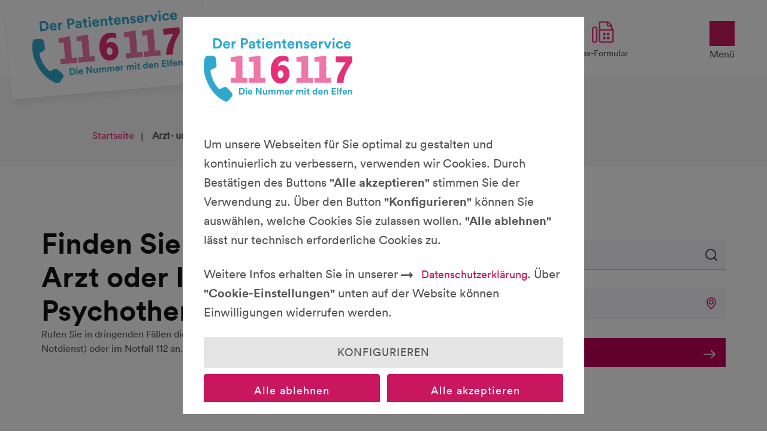

--- FILE ---
content_type: image/svg+xml
request_url: https://arztsuche.116117.de/img/Location%20outline.89f95ef0.svg
body_size: 1283
content:
<svg width="24" height="24" viewBox="0 0 24 24" fill="none" xmlns="http://www.w3.org/2000/svg">
<path fill-rule="evenodd" clip-rule="evenodd" d="M6.82304 4.06401C8.33638 2.78249 10.2694 2.25 12.0017 2.25C13.734 2.25 15.6663 2.78251 17.1789 4.06415C18.7131 5.3641 19.75 7.38062 19.75 10.2C19.75 12.4174 18.4287 14.8752 16.9406 16.9028C15.4331 18.9569 13.6315 20.7332 12.4458 21.6044L12.0017 21.9307L11.5577 21.6044C10.3718 20.7333 8.56932 18.9571 7.06096 16.903C5.57207 14.8755 4.24992 12.4175 4.25 10.2C4.2501 7.38038 5.28805 5.36386 6.82304 4.06401ZM7.79239 5.20872C6.62204 6.19978 5.75008 7.78325 5.75 10.2C5.74994 11.9097 6.81489 14.0336 8.26999 16.0152C9.51637 17.7125 10.9608 19.1875 12.0016 20.0477C13.042 19.1876 14.4857 17.7126 15.7314 16.0153C17.1856 14.0338 18.25 11.9099 18.25 10.2C18.25 7.78301 17.3787 6.19954 16.2092 5.20857C15.0181 4.1993 13.4512 3.75 12.0017 3.75C10.5521 3.75 8.98438 4.19933 7.79239 5.20872Z" fill="#111213"/>
<path fill-rule="evenodd" clip-rule="evenodd" d="M12 12.5C13.3807 12.5 14.5 11.3807 14.5 10C14.5 8.61929 13.3807 7.5 12 7.5C10.6193 7.5 9.5 8.61929 9.5 10C9.5 11.3807 10.6193 12.5 12 12.5ZM12 14C14.2091 14 16 12.2091 16 10C16 7.79086 14.2091 6 12 6C9.79086 6 8 7.79086 8 10C8 12.2091 9.79086 14 12 14Z" fill="#111213"/>
</svg>
